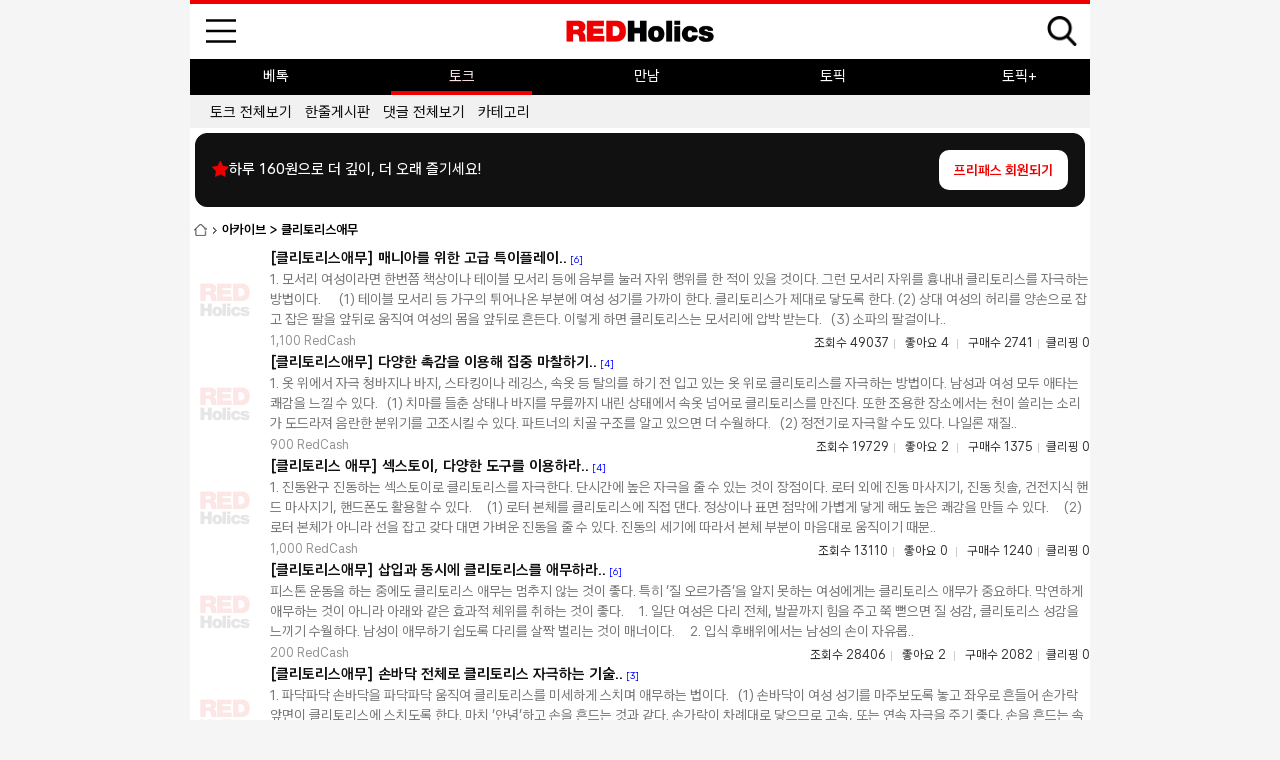

--- FILE ---
content_type: text/html; charset=utf-8
request_url: https://redholics.com/red_board/list.php?bbs_code=archive_2
body_size: 50284
content:
<!doctype html>
<html>
<head>
    <meta charset="utf-8">
    <meta http-equiv="X-UA-Compatible" content="IE=edge">
    <meta name="viewport" content="width=device-width, initial-scale=1">
            <title>섹스의 패러다임을 바꾸는 당신의 레드홀릭스 -레드홀릭스 </title>
                <meta name="description"
              content="레드홀릭스(REDHolics)는 섹스컨텐츠 플랫폼으로 섹스(sex)에 관한 다양한 콘텐츠 들이 모여있는 채널입니다. SG다이어리, SG미션북, SG플레이카드 등 레홀굿즈를 포함해 섹스, 자위, 애무, 오르가즘, 체위, 카섹스, 임신, 지스팟(G-spot), 오럴섹스, 애널섹스, 섹스테크닉, 성기능운동, 조루, 자궁섹스, 컨닐링구스, 펠라치오, 성감대, 첫경험, 성감대, 키스, 카섹스, 생리, 페티쉬, 마사지, 섹스팁, 성지식등의 다양한 콘텐츠를 제공하고 있습니다. 이와 함께 레드홀릭스는 자유로운 성담론을 이끌어 갈 수 있도록 커뮤니티를 제공하고 있습니다. 19세 이상 성인은 마음껏 누릴수 있습니다."/>
    

            <meta name="google-site-verification" content="zJ-VVwCUP_GDGKBuynZBw4TjOejqeFFZTUHmxB3dWv8"/>
        <meta property="fb:app_id" content="1426627894297045"/>
        <meta property="og:type" content="website"/>
        <meta property="og:image"
              content="https://redholics.com/red_board/down.php?bbs_code=archive_2&bd_num=&key=0&mode=thumb"/>
        <meta property="og:url"
              content="https://redholics.com/red_board/list.php?&bbs_code=archive_2&page=1&bd_num="/>
        <meta property="og:title" content="섹스의 패러다임을 바꾸는 당신의 레드홀릭스"/>
        <meta property="og:description" content="레드홀릭스(REDHolics)는 섹스컨텐츠 플랫폼으로 섹스(sex)에 관한 다양한 콘텐츠 들이 모여있는 채널입니다."/>
        <script type="application/ld+json">
        {
            "@context": "https://schema.org",
            "@type": "Article",
            "mainEntityOfPage": {
                "@type": "WebPage",
                "@id": "https://redholics.com/red_board/list.php?&bbs_code=archive_2&page=1&bd_num="
            },
            "headline": "",
            "description": "",
            "image": "https://redholics.com/red_board/down.php?bbs_code=archive_2&bd_num=&key=0&mode=thumb",
            "author": {
                "@type": "Organization",
                "name": "레드홀릭스",
                "url": "https://redholics.com"
            },
            "publisher": {
                "@type": "Organization",
                "name": "레드홀릭스",
                "logo": {
                    "@type": "ImageObject",
                    "url": "https://redholics.com/favicon.ico"
                }
            },
            "datePublished": "",
            "dateModified": ""
        }
    </script>

    <!— Google Tag Manager —>
    <script>(function (w, d, s, l, i) {
            w[l] = w[l] || [];
            w[l].push({
                'gtm.start':
                    new Date().getTime(), event: 'gtm.js'
            });
            var f = d.getElementsByTagName(s)[0],
                j = d.createElement(s), dl = l != 'dataLayer' ? '&l=' + l : '';
            j.async = true;
            j.src =
                'https://www.googletagmanager.com/gtm.js?id=' + i + dl;
            f.parentNode.insertBefore(j, f);
        })(window, document, 'script', 'dataLayer', 'GTM-NGB6KGB');</script>
    <!— End Google Tag Manager —>

    <script>
        (function (i, s, o, g, r, a, m) {
            i['GoogleAnalyticsObject'] = r;
            i[r] = i[r] || function () {
                (i[r].q = i[r].q || []).push(arguments)
            }, i[r].l = 1 * new Date();
            a = s.createElement(o),
                m = s.getElementsByTagName(o)[0];
            a.async = 1;
            a.src = g;
            m.parentNode.insertBefore(a, m)
        })(window, document, 'script', '//www.google-analytics.com/analytics.js', 'ga');
        ga('create', 'UA-46212768-2', 'auto');
        ga('require', 'displayfeatures');
        ga('send', 'pageview');
    </script>


    <!-- Bootstrap -->
    <link href="../bootstrap/css/bootstrap.css" rel="stylesheet">
    <link href="../bootstrap/css/font-awesome.min.css" rel="stylesheet">
    <link href="../red_css/m_style.css" rel="stylesheet" type="text/css">
    <link rel="canonical"
          href="https://redholics.com/red_board/list.php?&bbs_code=archive_2&page=1&bd_num=">
    <script src="../red_js/common.js"></script>
    <script src="../red_js/lib.validate.js"></script>
    <script src="../red_js/jquery-1.10.2.min.js"></script>
    <script src="../bootstrap/js/bootstrap.min.js"></script>

    <script language="javascript">
        set_url("../red_board/", "../red_member/");
    </script>

    <script async src="https://pagead2.googlesyndication.com/pagead/js/adsbygoogle.js"></script>

    <script>

        (adsbygoogle = window.adsbygoogle || []).push({

            google_ad_client: "ca-pub-2446350730592784",

            enable_page_level_ads: true

        });

    </script>
    <style>
        @media screen and (min-width: 1024px) {
            body {
                max-width: 900px;
                margin: 0 auto;
                background-color: #f5f5f5; /* 바깥 여백 배경색 설정 (선택사항) */
            }

            #container,
            .container,
            #wrapper,
            .wrapper {
                width: 100% !important;
                margin: 0 auto;
            }

            img {
                max-width: 100%;
                height: auto;
            }
        }
    </style>
    <script type="text/javascript">
        (function (c, l, a, r, i, t, y) {
            c[a] = c[a] || function () {
                (c[a].q = c[a].q || []).push(arguments)
            };
            t = l.createElement(r);
            t.async = 1;
            t.src = "https://www.clarity.ms/tag/" + i;
            y = l.getElementsByTagName(r)[0];
            y.parentNode.insertBefore(t, y);
        })(window, document, "clarity", "script", "sbzdjbjjcb");
    </script>
</head><link href="../red_skin/board/archive/style.css?20140210" rel="stylesheet" type="text/css"><body>
<script>
    $(document).ready(function(){
        $("#sb_left_btns").click(function(){
            $("#sb_left_menu").slideToggle("fadein");
        });
    });
    function a_link(url){
        location.href = url;
    }
</script>


<div id="sb_left_menu">
<script>
function a_link(url){
    location.href=url;
}
</script>
<div id="aside" style="left: 0px;">
<div class="profile"><a href="/include/side_menu_chk.php?chk_div=회원가입&url=/red_member/join.php"><font color="white">회원가입</font></a> / <a href="/include/side_menu_chk.php?chk_div=로그인&url=/red_member/login.php"><font color="white">로그인</font></a><span class="right"><img src="/images/icon_notice.png" align="absmiddle" /><span style="opacity:0.2; "><img src="/images/profilebar.png" hspace="12" align="absmiddle" /></span><img src="/images/icon_close.png"onClick="$('#sb_left_menu').hide(300);" align="absmiddle" /></span></div>
<div class="mypoint">

<table class="mypoint">
 <tbody>

 <tr>
 <td class="mypointtext"><a href="#">0 <br />
캐시</a></td>
 <td class="mypointtext" ><a href="#">프리패스<br />
없음</a></td>
  <td class="mypointtext mypointnone" ><a href="#">0<br />
포인트</a></td>
 </tr>
 <tr>
 <td class="mypointtext2"><a href="/red_member/cash_charge2.php">충전하기</a></td>
 <td class="mypointtext2"><a href="/red_member/cash_free2.php">구매하기</a></td>
 <td class="mypointtext2 mypointnone"><a href="/red_member/point_list.php">내역보기</a></td>

 </tr>
 </tbody>
 </table>

</div>
        <div class="main_btn">
            <ul>
                <li><img src="/images/write48.svg" width="50px" alt="글쓰기"vspace="3" border="0"onclick="location.href='/include/side_menu_chk.php?chk_div=글쓰기&url=/red_board/write.php?bbs_code=talk2@g_pos=1'"  /><br />글쓰기</li>
                <li><img src="/images/text48.svg" width="50px"  alt="내 글" vspace="3"border="0" onclick="location.href='/include/side_menu_chk.php?chk_div=내글&url=/red_member/mywrite_list.php'" /><br />내 글</li>
                <li><img src="/images/reply48.svg" width="50px"  alt="내 덧글"vspace="3" border="0"onclick="location.href='/include/side_menu_chk.php?chk_div=내덧글&url=/red_member/mywrite2_list.php'"  /><br />내 덧글</li>
            </ul>
            <ul>
                <li>
                    <img src="/images/clip48.svg" style="filter: grayscale(100%); opacity:0.6;" width="50px" alt="섹스다이어리" vspace="3" border="0"
                         onclick="alert('준비중입니다!');" /><br />섹스다이어리
                </li>
                <li>
                      <span class="icon-badge" role="link"
                            onclick="location.href='/include/side_menu_chk.php?chk_div=레홀마켓&url=/red_product/product_kit.php'">
                        <img src="/images/store48.svg" width="50" alt="레홀마켓" vspace="3" border="0">
                        <span class="badge-new">NEW</span>
                      </span><br>레홀마켓
                </li>
                <li>
                    <img src="/images/item48.svg" width="50px" alt="아이템샵" vspace="3" border="0"
                         onclick="location.href='/include/side_menu_chk.php?chk_div=아이템샵&url=/red_member/buy_item.php'"><br />아이템샵
                </li>
            </ul>

			</div>

        <div class="m_btn">
            <ul>
                <li><input name="submit22"  type="button" class="white_side" id="submit2" onClick="javascript:a_link('/include/side_menu_chk.php?chk_div=아카이브&url=/m/factory_red_all.php');" value="RED"></li>
                <li><input name="submit22"  type="button" class="white_side" id="submit2" onClick="javascript:a_link('/include/side_menu_chk.php?chk_div=아티클&url=/m/factory_all.php')" value="아티클"  ></li>
                <li><input name="submit22"  type="button" class="white_side" id="submit2" onClick="javascript:a_link('/m/archive_brg.php');" value="아카이브"  ></li>
                <li><input name="submit22"  type="button" class="white_side" id="submit2" onClick="javascript:window.open('/include/side_menu_chk.php?chk_div=스토어&url=/m/archive_buy_product.php');" value="마켓 구매내역"  ></li>
                <li><input name="submit22"  type="button" class="white_side" id="submit2" onClick="javascript:a_link('/red_board/view.php?&bbs_code=talk2&page=1&bd_num=9954')" value="이용가이드"  ></li>
            	<li><input name="submit22"  type="button" class="white_side" id="submit2" onClick="javasript:a_link('/include/side_menu_chk.php?chk_div=피임캘린더&url=/m/mense.php')" value="피임캘린더"  ></li>
            	<li><input name="submit22"  type="button" class="white_side" id="submit2" onClick="javascript:a_link('/include/side_menu_chk.php?chk_div=쿠폰입력&url=/red_member/cash_etc.php');" value="쿠폰입력"  ></li>
                <li><input name="submit22"  type="button" class="white_side" id="submit2" onClick="javascript:a_link('/include/side_menu_chk.php?chk_div=포인트전환&url=/red_member/cash_etc.php')" value="포인트전환"  ></li>
                <li><input name="submit22"  type="button" class="white_side" id="submit2" onClick="javascript:a_link('/include/side_menu_chk.php?chk_div=구매콘텐츠&url=/red_member/buyreport_list.php');" value="구매콘텐츠"  ></li>
                <li><input name="submit22"  type="button" class="white_side" id="submit2" onClick="javascript:a_link('/include/side_menu_chk.php?chk_div=클리핑콘텐츠&url=/red_member/cliping_list.php')" value="클리핑콘텐츠"  ></li>
                <li><input name="submit22"  type="button" class="white_side" id="submit2" onClick="javascript:a_link('/m/customer_write.php?page_id=customer');" value="고객센터"  ></li>
                <li>
                    <input name="submit22"  type="button" class="white_side" id="submit2" onClick="javascript:a_link('/include/side_menu_chk.php?chk_div=로그아웃&url=/red_member/login.php')" value="로그인" >
                                    </li>
            </ul>
        </div>

 <!-- 공지사항 리스트 위젯 시작 -->

 <div style="padding:0 15px;">
            <span class="news_title">
              <a href="/red_board/list.php?bbs_code=notice" style="font-weight:bold;font-size:15px;color:#d43f52;">
                공지사항
              </a>
            </span>
     <div class="news_in" style="margin: 10px 0 0 0;">
         <ul style="margin:0;padding:0;list-style:none;">
                              <li class="news_in" style="padding:4px 0;">
                     <a href="/red_board/view.php?bbs_code=notice&bd_num=146169"
                        style="display:block;color:#333;font-size:14px;text-decoration:none;overflow:hidden;text-overflow:ellipsis;white-space:nowrap;">
                         · 레드홀릭스 사업자 변경 안내                     </a>
                 </li>
                              <li class="news_in" style="padding:4px 0;">
                     <a href="/red_board/view.php?bbs_code=notice&bd_num=145944"
                        style="display:block;color:#333;font-size:14px;text-decoration:none;overflow:hidden;text-overflow:ellipsis;white-space:nowrap;">
                         · [패널 모집] 팟캐스트 <레홀 라운드업> ..                     </a>
                 </li>
                              <li class="news_in" style="padding:4px 0;">
                     <a href="/red_board/view.php?bbs_code=notice&bd_num=145795"
                        style="display:block;color:#333;font-size:14px;text-decoration:none;overflow:hidden;text-overflow:ellipsis;white-space:nowrap;">
                         · 업데이트 예정 내역 안내                     </a>
                 </li>
                              <li class="news_in" style="padding:4px 0;">
                     <a href="/red_board/view.php?bbs_code=notice&bd_num=145792"
                        style="display:block;color:#333;font-size:14px;text-decoration:none;overflow:hidden;text-overflow:ellipsis;white-space:nowrap;">
                         · 레홀스토어 10%, 20% 조건없는 할인코드 ..                     </a>
                 </li>
                              <li class="news_in" style="padding:4px 0;">
                     <a href="/red_board/view.php?bbs_code=notice&bd_num=145791"
                        style="display:block;color:#333;font-size:14px;text-decoration:none;overflow:hidden;text-overflow:ellipsis;white-space:nowrap;">
                         · 세줄 [사이드 메뉴] 이용 가이드..                     </a>
                 </li>
                      </ul>
         <!-- ▼ 하단 더보기 버튼 -->
         <div style="text-align:center; margin-top:12px;">
             <a href="/red_board/list.php?bbs_code=notice" style="display:inline-block;padding:6px 22px;background:#f5f5f5;color:#333;border:1px solid #e7e7e7;text-decoration:none;transition:.2s;">
                 더보기
             </a>
         </div>
         <!-- ▲ 더보기 버튼 끝 -->
     </div>
 </div>

 <!-- 공지사항 리스트 위젯 끝 -->
     </div>
</div>

<div id="site-main">
<div class="header">
  <!-- title_wrap -->
  <div class="title-wrap">

  <div class="link-home">
    <a href="/m/full_search.php"><img src="/images/search48.png" width="30px;">
  </div>
    <h1><a href="/m/index.php"><img src="/images/logo2025.png" alt="레드홀릭스"></a></h1>
    <a href="#" class="toggle-right navbar-toggle" id="sb_left_btns"><img src="/images/menu48.svg" width="40px;"></a>
  </div>
  <!-- //title_wrap -->
    <!-- menu_wrap -->
<!-- <script>
jQuery(document).ready(function(){
  jQuery(document).on("contextmenu",function(event){return false});
  jQuery(document).on("selectstart",function(event){return false});
  jQuery(document).on("dragstart",function(event){return false});
});
</script>
 -->
  <div class="menu-wrap">
    <ul class="menu-list">
      <li class="menu_2 "><a href="/m/talk_best.php">베톡</a></li>
      <li class="menu_1 selected"><a href="/m/talk_brg.php">토크</a></li>
      <li class="menu_3 "><a href="/m/meet.php">만남</a></li>
      <li class="menu_4 "><a href="/m/topic_all.php">토픽</a></li>
      <li class="menu_5 "><a href="/m/topic_plus_all.php">토픽+</a></li>
    </ul>
        <ul class="menu-sub-list">
                  <li class=""><a href="/m/talk_all.php">
        토크 전체보기        </a></li>
            <li class=""><a href="/red_board/view.php?bbs_code=talk12&bd_num=371">
        한줄게시판        </a></li>
            <li class=""><a href="/m/talk_comment.php">
        댓글 전체보기        </a></li>
            <li class=""><a href="/m/talk_list.php">
        카테고리        </a></li>
            </ul>
  </div>
  <!-- //menu_wrap -->
            <div class="freepass-banner freepass-banner--main" style="margin:5px;">
            <div class="freepass-banner_msg">
                <i class="fa fa-star"></i>하루 160원으로 더 깊이, 더 오래 즐기세요!
            </div>
            <a href="/red_member/cash_free2.php" class="freepass-banner_btn">프리패스 회원되기</a>
        </div>
    </div>
<div>






<div id="bbs_default">
<div class=location><img src="/talk/image/location_home.jpg"  align="absmiddle"  /><span class="pad15lr"><img src="/talk/image/location_arrow.jpg" align="absmiddle"  /></span>아카이브 > 클리토리스애무</div>
<script>
set_url('../red_board/','../red_member/','../red_skin/board/archive/');
</script><form name="list_form" method="post" enctype="multipart/form-data" action="?">
<input type="hidden" name="bbs_code" value="archive_2">
<input type="hidden" name="page" value="1">
<input name="mode" type="hidden" value="">
<table width="100%"  border="0" cellspacing="0" cellpadding="0">

        <tr>
          <td class="archive_list_line"><table width="100%"  border="0" cellspacing="0" cellpadding="0">
            <tr>
              <td width="120" rowspan="3" align="center" valign="middle" class="pad15r"><a href="view.php?&bbs_code=archive_2&page=1&bd_num=1067">	<img src="/images/redholics_logo2.png" width="170"></a></td>
              <td class="board_title"><a href="view.php?&bbs_code=archive_2&page=1&bd_num=1067">[클리토리스애무] 매니아를 위한 고급 특이플레이..</a> <font color=blue style=font-size:7pt>[6]</font>  </td>
            </tr>
            <tr>
              <td class="board_content"><a href="view.php?&bbs_code=archive_2&page=1&bd_num=1067">1. 모서리여성이라면 한번쯤 책상이나 테이블 모서리 등에 음부를 눌러 자위 행위를 한 적이 있을 것이다. 그런 모서리 자위를 흉내내 클리토리스를 자극하는 방법이다.&nbsp;&nbsp; &nbsp;(1) 테이블 모서리 등 가구의 튀어나온 부분에 여성 성기를 가까이 한다. 클리토리스가 제대로 닿도록 한다.(2) 상대 여성의 허리를 양손으로 잡고 잡은 팔을 앞뒤로 움직여 여성의 몸을 앞뒤로 흔든다. 이렇게 하면 클리토리스는 모서리에 압박 받는다.&nbsp;(3) 소파의 팔걸이나..</a></td>            
            </tr>
            <tr>
              <td><table width="100%" border="0" cellpadding="0" cellspacing="0">
                  <tr>
                    <td class="board_cash">1,100</span> RedCash</td>
                    <td align="right" class="count ">조회수 49037<span class="bar">│</span> 좋아요 4 <span class="bar">│</span> 구매수  2741<span class="bar">│</span></span>클리핑 0 </td>
                  </tr>
              </table></td>
            </tr>
          </table></td>
        </tr>
		<tr><td></td></tr>


        <tr>
          <td class="archive_list_line"><table width="100%"  border="0" cellspacing="0" cellpadding="0">
            <tr>
              <td width="120" rowspan="3" align="center" valign="middle" class="pad15r"><a href="view.php?&bbs_code=archive_2&page=1&bd_num=1066">	<img src="/images/redholics_logo2.png" width="170"></a></td>
              <td class="board_title"><a href="view.php?&bbs_code=archive_2&page=1&bd_num=1066">[클리토리스애무] 다양한 촉감을 이용해 집중 마찰하기..</a> <font color=blue style=font-size:7pt>[4]</font>  </td>
            </tr>
            <tr>
              <td class="board_content"><a href="view.php?&bbs_code=archive_2&page=1&bd_num=1066">1. 옷 위에서 자극청바지나 바지, 스타킹이나 레깅스, 속옷 등 탈의를 하기 전 입고 있는 옷 위로 클리토리스를 자극하는 방법이다. 남성과 여성 모두 애타는 쾌감을 느낄 수 있다.&nbsp;(1) 치마를 들춘 상태나 바지를 무릎까지 내린 상태에서 속옷 넘어로 클리토리스를 만진다. 또한 조용한 장소에서는 천이 쓸리는 소리가 도드라져 음란한 분위기를 고조시킬 수 있다. 파트너의 치골 구조를 알고 있으면 더 수월하다.&nbsp;(2) 정전기로 자극할 수도 있다. 나일론 재질..</a></td>            
            </tr>
            <tr>
              <td><table width="100%" border="0" cellpadding="0" cellspacing="0">
                  <tr>
                    <td class="board_cash">900</span> RedCash</td>
                    <td align="right" class="count ">조회수 19729<span class="bar">│</span> 좋아요 2 <span class="bar">│</span> 구매수  1375<span class="bar">│</span></span>클리핑 0 </td>
                  </tr>
              </table></td>
            </tr>
          </table></td>
        </tr>
		<tr><td></td></tr>


        <tr>
          <td class="archive_list_line"><table width="100%"  border="0" cellspacing="0" cellpadding="0">
            <tr>
              <td width="120" rowspan="3" align="center" valign="middle" class="pad15r"><a href="view.php?&bbs_code=archive_2&page=1&bd_num=1028">	<img src="/images/redholics_logo2.png" width="170"></a></td>
              <td class="board_title"><a href="view.php?&bbs_code=archive_2&page=1&bd_num=1028">[클리토리스 애무] 섹스토이, 다양한 도구를 이용하라..</a> <font color=blue style=font-size:7pt>[4]</font>  </td>
            </tr>
            <tr>
              <td class="board_content"><a href="view.php?&bbs_code=archive_2&page=1&bd_num=1028">1. 진동완구진동하는 섹스토이로 클리토리스를 자극한다. 단시간에 높은 자극을 줄 수 있는 것이 장점이다. 로터 외에 진동 마사지기, 진동 칫솔, 건전지식 핸드 마사지기, 핸드폰도 활용할 수 있다.&nbsp;&nbsp;(1) 로터 본체를 클리토리스에 직접 댄다. 정상이나 표면 점막에 가볍게 닿게 해도 높은 쾌감을 만들 수 있다.&nbsp;&nbsp;(2) 로터 본체가 아니라 선을 잡고 갖다 대면 가벼운 진동을 줄 수 있다. 진동의 세기에 따라서 본체 부분이 마음대로 움직이기 때문..</a></td>            
            </tr>
            <tr>
              <td><table width="100%" border="0" cellpadding="0" cellspacing="0">
                  <tr>
                    <td class="board_cash">1,000</span> RedCash</td>
                    <td align="right" class="count ">조회수 13110<span class="bar">│</span> 좋아요 0 <span class="bar">│</span> 구매수  1240<span class="bar">│</span></span>클리핑 0 </td>
                  </tr>
              </table></td>
            </tr>
          </table></td>
        </tr>
		<tr><td></td></tr>


        <tr>
          <td class="archive_list_line"><table width="100%"  border="0" cellspacing="0" cellpadding="0">
            <tr>
              <td width="120" rowspan="3" align="center" valign="middle" class="pad15r"><a href="view.php?&bbs_code=archive_2&page=1&bd_num=723">	<img src="/images/redholics_logo2.png" width="170"></a></td>
              <td class="board_title"><a href="view.php?&bbs_code=archive_2&page=1&bd_num=723">[클리토리스애무] 삽입과 동시에 클리토리스를 애무하라..</a> <font color=blue style=font-size:7pt>[6]</font>  </td>
            </tr>
            <tr>
              <td class="board_content"><a href="view.php?&bbs_code=archive_2&page=1&bd_num=723">피스톤 운동을 하는 중에도 클리토리스 애무는 멈추지 않는 것이 좋다. 특히 &#39;질 오르가즘&#39;을 알지 못하는 여성에게는 클리토리스 애무가 중요하다. 막연하게 애무하는 것이 아니라 아래와 같은 효과적 체위를 취하는 것이 좋다.&nbsp;&nbsp;1. 일단 여성은 다리 전체, 발끝까지 힘을 주고 쭉 뻗으면 질 성감, 클리토리스 성감을 느끼기 수월하다. 남성이 애무하기 쉽도록 다리를 살짝 벌리는 것이 매너이다.&nbsp;&nbsp;2. 입식 후배위에서는 남성의 손이 자유롭..</a></td>            
            </tr>
            <tr>
              <td><table width="100%" border="0" cellpadding="0" cellspacing="0">
                  <tr>
                    <td class="board_cash">200</span> RedCash</td>
                    <td align="right" class="count ">조회수 28406<span class="bar">│</span> 좋아요 2 <span class="bar">│</span> 구매수  2082<span class="bar">│</span></span>클리핑 0 </td>
                  </tr>
              </table></td>
            </tr>
          </table></td>
        </tr>
		<tr><td></td></tr>


        <tr>
          <td class="archive_list_line"><table width="100%"  border="0" cellspacing="0" cellpadding="0">
            <tr>
              <td width="120" rowspan="3" align="center" valign="middle" class="pad15r"><a href="view.php?&bbs_code=archive_2&page=1&bd_num=578">	<img src="/images/redholics_logo2.png" width="170"></a></td>
              <td class="board_title"><a href="view.php?&bbs_code=archive_2&page=1&bd_num=578">[클리토리스애무] 손바닥 전체로 클리토리스 자극하는 기술..</a> <font color=blue style=font-size:7pt>[3]</font>  </td>
            </tr>
            <tr>
              <td class="board_content"><a href="view.php?&bbs_code=archive_2&page=1&bd_num=578">1. 파닥파닥손바닥을 파닥파닥 움직여 클리토리스를 미세하게 스치며 애무하는 법이다.&nbsp;(1) 손바닥이 여성 성기를 마주보도록 놓고 좌우로 흔들어 손가락 앞면이 클리토리스에 스치도록 한다. 마치 &#39;안녕&#39;하고 손을 흔드는 것과 같다. 손가락이 차례대로 닿으므로 고속, 또는 연속 자극을 주기 좋다. 손을 흔드는 속도나 손가락 간격을 다르게 하여 변화를 준다.&nbsp;&nbsp;(2) 손가락 끝이 아닌 손바닥으로 스치는 등 손의 여러 부위로 자극할 수 있다...</a></td>            
            </tr>
            <tr>
              <td><table width="100%" border="0" cellpadding="0" cellspacing="0">
                  <tr>
                    <td class="board_cash">400</span> RedCash</td>
                    <td align="right" class="count ">조회수 21244<span class="bar">│</span> 좋아요 1 <span class="bar">│</span> 구매수  1426<span class="bar">│</span></span>클리핑 3 </td>
                  </tr>
              </table></td>
            </tr>
          </table></td>
        </tr>
		<tr><td></td></tr>


        <tr>
          <td class="archive_list_line"><table width="100%"  border="0" cellspacing="0" cellpadding="0">
            <tr>
              <td width="120" rowspan="3" align="center" valign="middle" class="pad15r"><a href="view.php?&bbs_code=archive_2&page=1&bd_num=576">	<img src="/images/redholics_logo2.png" width="170"></a></td>
              <td class="board_title"><a href="view.php?&bbs_code=archive_2&page=1&bd_num=576">[클리토리스애무] 클리토리스에 가벼운 딱밤때리기..</a> <font color=blue style=font-size:7pt>[2]</font>  </td>
            </tr>
            <tr>
              <td class="board_content"><a href="view.php?&bbs_code=archive_2&page=1&bd_num=576">게임 벌칙으로 자주 사용되는 &#39;딱밤&#39; 때리기를 클리토리스에 적용한다. 클리토리스는 섬세한 부위이므로 힘 조절이 중요하다. 약하게 해도 손톱 면으로 때리는 것이 때문에 확실한 감촉을 느낄 수 있다. 강하게 때리면 여성이 통증을 느끼기도 전에 움찔하며 놀랄 것이다. M성향이 있는 여성이라면 강도 높은 세기도 괜찮을 것이다.&nbsp;&nbsp;(1) 중지와 엄지를 구부리고 손가락 끝을 엄지로 누른다. 엄지로 누른 상태에서 중지를 펴려고 힘을 준다. 중지를 폈을 때 ..</a></td>            
            </tr>
            <tr>
              <td><table width="100%" border="0" cellpadding="0" cellspacing="0">
                  <tr>
                    <td class="board_cash">200</span> RedCash</td>
                    <td align="right" class="count ">조회수 8528<span class="bar">│</span> 좋아요 0 <span class="bar">│</span> 구매수  672<span class="bar">│</span></span>클리핑 0 </td>
                  </tr>
              </table></td>
            </tr>
          </table></td>
        </tr>
		<tr><td></td></tr>


        <tr>
          <td class="archive_list_line"><table width="100%"  border="0" cellspacing="0" cellpadding="0">
            <tr>
              <td width="120" rowspan="3" align="center" valign="middle" class="pad15r"><a href="view.php?&bbs_code=archive_2&page=1&bd_num=575">	<img src="/images/redholics_logo2.png" width="170"></a></td>
              <td class="board_title"><a href="view.php?&bbs_code=archive_2&page=1&bd_num=575">[클리토리스애무] 상처걱정 No, 손가락관절 자극법..</a> <font color=blue style=font-size:7pt>[3]</font>  </td>
            </tr>
            <tr>
              <td class="board_content"><a href="view.php?&bbs_code=archive_2&page=1&bd_num=575">손가락 관절로 문지르는 기술이다. 여성은 손가락 지문부로 자극할 때와는 다른 쾌감을 느낄 수 있다. 손톱으로 상처를 낼 걱정이 없는 것이 이 애무법의 장점이다.* 기본적인 손모양&nbsp;1. 손가락을 자연스럽게 편다.2. 살짝 손가락을 구부린다.3. 주먹을 쥔다.(1), (2), (3) 순으로 관절이 점차 도드라지기 때문에 울툴불퉁하고 입체적인 감촉이 강해진다.&nbsp;&nbsp;&nbsp; (1) 손바닥으로 성기 전체를 때리면서 손가락 관절을 클리토리스에 맞춘다. SM적인 분위..</a></td>            
            </tr>
            <tr>
              <td><table width="100%" border="0" cellpadding="0" cellspacing="0">
                  <tr>
                    <td class="board_cash">200</span> RedCash</td>
                    <td align="right" class="count ">조회수 17486<span class="bar">│</span> 좋아요 2 <span class="bar">│</span> 구매수  1223<span class="bar">│</span></span>클리핑 1 </td>
                  </tr>
              </table></td>
            </tr>
          </table></td>
        </tr>
		<tr><td></td></tr>


        <tr>
          <td class="archive_list_line"><table width="100%"  border="0" cellspacing="0" cellpadding="0">
            <tr>
              <td width="120" rowspan="3" align="center" valign="middle" class="pad15r"><a href="view.php?&bbs_code=archive_2&page=1&bd_num=574">	<img src="/images/redholics_logo2.png" width="170"></a></td>
              <td class="board_title"><a href="view.php?&bbs_code=archive_2&page=1&bd_num=574">[클리토리스애무] 손바닥으로 클리토리스 압박자극하기..</a> <font color=blue style=font-size:7pt>[4]</font>  </td>
            </tr>
            <tr>
              <td class="board_content"><a href="view.php?&bbs_code=archive_2&page=1&bd_num=574">손바닥의 두툼한 살 부분으로 클리토리스를 압박 자극하는 테크닉이다.&nbsp;&nbsp; (1) 엄지의 뿌리 부분은 손바닥 중에서도 살이 가장 많은 곳이다. 힘을 강하게 주어도 부드러운 살이 충격을 흡수하기 때문에 유용한 무기이다.&nbsp; (2) 엄지 뿌리의 관절을 구부리면 뿌리 부분의 살이 더욱 두툼해지며 부드러워진다.&nbsp; (3) 손바닥으로 압박 자극하는 기본 애무 : 압박하는 속도를 바꾸며 자극하는 것이 좋다.&nbsp;(4) 클리토리스를 압박하는 응용 애무 중..</a></td>            
            </tr>
            <tr>
              <td><table width="100%" border="0" cellpadding="0" cellspacing="0">
                  <tr>
                    <td class="board_cash">200</span> RedCash</td>
                    <td align="right" class="count ">조회수 9251<span class="bar">│</span> 좋아요 1 <span class="bar">│</span> 구매수  871<span class="bar">│</span></span>클리핑 3 </td>
                  </tr>
              </table></td>
            </tr>
          </table></td>
        </tr>
		<tr><td></td></tr>


        <tr>
          <td class="archive_list_line"><table width="100%"  border="0" cellspacing="0" cellpadding="0">
            <tr>
              <td width="120" rowspan="3" align="center" valign="middle" class="pad15r"><a href="view.php?&bbs_code=archive_2&page=1&bd_num=573">	<img src="/images/redholics_logo2.png" width="170"></a></td>
              <td class="board_title"><a href="view.php?&bbs_code=archive_2&page=1&bd_num=573">[클리토리스애무] 강한 자극을 좋아하는 여성에게..</a> <font color=blue style=font-size:7pt>[1]</font>  </td>
            </tr>
            <tr>
              <td class="board_content"><a href="view.php?&bbs_code=archive_2&page=1&bd_num=573">1. 핀칭손가락으로 클리토리스를 집어서 애무하는 방법이다. 집은 상태에서 은근하게 압박 자극하는 것이다. 집은 상태에서 잡아 당기거나 다소 힘을 가하여 당기는 등 강도를 조절한다. 집고 당기다가 클리토리스가 빠져나가는 것도 재미있다. 또한 집은 채로 멈추는 것도 좋다. M성향이 있는 여성이라면 꼬집어 보는 것도 괜찮다.&nbsp;&nbsp;&nbsp; (1) 엄지와 검지로 클리토리스를 집는다. 포피가 있어도 되고 없어도 된다. 포피가 있는 상태에서 포피를 당기듯이 집는 것도..</a></td>            
            </tr>
            <tr>
              <td><table width="100%" border="0" cellpadding="0" cellspacing="0">
                  <tr>
                    <td class="board_cash">850</span> RedCash</td>
                    <td align="right" class="count ">조회수 18867<span class="bar">│</span> 좋아요 2 <span class="bar">│</span> 구매수  1207<span class="bar">│</span></span>클리핑 1 </td>
                  </tr>
              </table></td>
            </tr>
          </table></td>
        </tr>
		<tr><td></td></tr>


        <tr>
          <td class="archive_list_line"><table width="100%"  border="0" cellspacing="0" cellpadding="0">
            <tr>
              <td width="120" rowspan="3" align="center" valign="middle" class="pad15r"><a href="view.php?&bbs_code=archive_2&page=1&bd_num=554">	<img src="/images/redholics_logo2.png" width="170"></a></td>
              <td class="board_title"><a href="view.php?&bbs_code=archive_2&page=1&bd_num=554">[클리토리스애무] 표피 째로 문지르기 / 바이브레이션..</a> <font color=blue style=font-size:7pt>[6]</font>  </td>
            </tr>
            <tr>
              <td class="board_content"><a href="view.php?&bbs_code=archive_2&page=1&bd_num=554">1. 포피 째로 문지르기포피가 덮인 상태의 클리토리스를 잡고, 포피가 미끄러지도록 움직여 간접적인 자극을 주는 애무법이다. 포피가 클리토리스를 부드럽게 자극하기 때문에 통증 걱정이 없다. 때문에 클리토리스가 과민한 여성에게 좋다.&nbsp;&nbsp;&nbsp; (1) 엄지와 검지로 포피에 덮인 클리토리스를 잡는다. 잡은 상태에서 손가락을 움직이면 포피만 미끌거리며 문질러진다.&nbsp;&nbsp; (2) 발기하여 클리토리스가 노출되어 있다면 움츠러든 포피를 잡고 끌어 내려 ..</a></td>            
            </tr>
            <tr>
              <td><table width="100%" border="0" cellpadding="0" cellspacing="0">
                  <tr>
                    <td class="board_cash">800</span> RedCash</td>
                    <td align="right" class="count ">조회수 20447<span class="bar">│</span> 좋아요 1 <span class="bar">│</span> 구매수  1605<span class="bar">│</span></span>클리핑 8 </td>
                  </tr>
              </table></td>
            </tr>
          </table></td>
        </tr>
		<tr><td></td></tr>


        <tr>
          <td class="archive_list_line"><table width="100%"  border="0" cellspacing="0" cellpadding="0">
            <tr>
              <td width="120" rowspan="3" align="center" valign="middle" class="pad15r"><a href="view.php?&bbs_code=archive_2&page=1&bd_num=553">	<img src="/images/redholics_logo2.png" width="170"></a></td>
              <td class="board_title"><a href="view.php?&bbs_code=archive_2&page=1&bd_num=553">[클리토리스애무] 엄지손가락을 이용한 애무법..</a> <font color=blue style=font-size:7pt>[10]</font>  </td>
            </tr>
            <tr>
              <td class="board_content"><a href="view.php?&bbs_code=archive_2&page=1&bd_num=553">아래 소개되는 애무법은 손가락 끝의 지문부를 사용하고, 애액을 묻혀 촉촉하게 진행하길 바란다. &nbsp;&nbsp; 손톱은 짧게 자르고 사포질을 하여 손톱 끝을 동그랗게 다듬어야 한다.1. 나선그리기클리토리스 애무 중 가장 기본이 되는 테크닉이다. 손가락으로 클리토리스의 표면에 소용돌이 모양의 나선을 그린다.&nbsp;&nbsp;&nbsp; (1) 클리토리스는 평상시 포피에 덮여 있기 때문에 발기하지 않았다면 포피를 벗겨 노출시켜야 한다. 살구색 점막으로 덮인 맨질맨질한..</a></td>            
            </tr>
            <tr>
              <td><table width="100%" border="0" cellpadding="0" cellspacing="0">
                  <tr>
                    <td class="board_cash">800</span> RedCash</td>
                    <td align="right" class="count ">조회수 25274<span class="bar">│</span> 좋아요 8 <span class="bar">│</span> 구매수  1359<span class="bar">│</span></span>클리핑 9 </td>
                  </tr>
              </table></td>
            </tr>
          </table></td>
        </tr>
		<tr><td></td></tr>


        <tr>
          <td class="archive_list_line"><table width="100%"  border="0" cellspacing="0" cellpadding="0">
            <tr>
              <td width="120" rowspan="3" align="center" valign="middle" class="pad15r"><a href="view.php?&bbs_code=archive_2&page=1&bd_num=545">	<img src="/images/redholics_logo2.png" width="170"></a></td>
              <td class="board_title"><a href="view.php?&bbs_code=archive_2&page=1&bd_num=545">[클리토리스애무] 클리토리스 제대로 노출시키는 4가지 방법..</a> <font color=blue style=font-size:7pt>[9]</font>  </td>
            </tr>
            <tr>
              <td class="board_content"><a href="view.php?&bbs_code=archive_2&page=1&bd_num=545">1. 기본클리토리스를 노출시키는 방법은 4가지로 나뉜다.(1) 양손으로 노출시키기&nbsp;양손으로 틈새를 벌리면서 포피를 벗겨낸다. 혀나 입술로 애무할 경우에 편하다.(2) 한손으로 노출시키고 다른 손으로 애무하기&nbsp;한손으로 포피를 벗기고 다른 손으로 자유롭게 애무한다.(3)한손으로 노출시킨 채 동시에 애무까지 하기엄지와 중지를 사용하여 좌우로 벌리면서 검지를 이용해 위로 포피를 끌어올린다.(4) 엄지를 이용해 위로 포피를 끌어올리기만 해도..</a></td>            
            </tr>
            <tr>
              <td><table width="100%" border="0" cellpadding="0" cellspacing="0">
                  <tr>
                    <td class="board_cash">850</span> RedCash</td>
                    <td align="right" class="count ">조회수 23734<span class="bar">│</span> 좋아요 5 <span class="bar">│</span> 구매수  2164<span class="bar">│</span></span>클리핑 10 </td>
                  </tr>
              </table></td>
            </tr>
          </table></td>
        </tr>
		<tr><td></td></tr>


        <tr>
          <td class="archive_list_line"><table width="100%"  border="0" cellspacing="0" cellpadding="0">
            <tr>
              <td width="120" rowspan="3" align="center" valign="middle" class="pad15r"><a href="view.php?&bbs_code=archive_2&page=1&bd_num=544">	<img src="/images/redholics_logo2.png" width="170"></a></td>
              <td class="board_title"><a href="view.php?&bbs_code=archive_2&page=1&bd_num=544">[클리토리스애무] 클리토리스를 정확히 찾는 법..</a> <font color=blue style=font-size:7pt>[11]</font>  </td>
            </tr>
            <tr>
              <td class="board_content"><a href="view.php?&bbs_code=archive_2&page=1&bd_num=544">1. 클리토리스 찾기여성이 누운 상태에서 손가락을 뻗어 여성 성기를 애무하는 경우, 감으로 클리토리스를 찾지만 이럴 경우에는 헤매게 되는 경우가 있다. 먼저 질구를 찾고 손가락을 넣어 애액을 묻히고 갈라진 틈을 따라 손가락을 위로 이동시키면 소음순이 이어지는 부분, 클리토리스에 손가락이 닿아 멈추게 된다. 이 위치가 정확한 클리토리스의 위치다. 길을 잃으면 다시 질구에서 애액을 묻히고 갈라진 틈을 따라 찾으면 위치를 알아낼 수 있다.&nbsp;&nbsp;&nbsp;(1) ..</a></td>            
            </tr>
            <tr>
              <td><table width="100%" border="0" cellpadding="0" cellspacing="0">
                  <tr>
                    <td class="board_cash">700</span> RedCash</td>
                    <td align="right" class="count ">조회수 25549<span class="bar">│</span> 좋아요 3 <span class="bar">│</span> 구매수  1921<span class="bar">│</span></span>클리핑 12 </td>
                  </tr>
              </table></td>
            </tr>
          </table></td>
        </tr>
		<tr><td></td></tr>


        <tr>
          <td class="archive_list_line"><table width="100%"  border="0" cellspacing="0" cellpadding="0">
            <tr>
              <td width="120" rowspan="3" align="center" valign="middle" class="pad15r"><a href="view.php?&bbs_code=archive_2&page=1&bd_num=451">	<img src="/images/redholics_logo2.png" width="170"></a></td>
              <td class="board_title"><a href="view.php?&bbs_code=archive_2&page=1&bd_num=451">[클리토리스애무] 조루방지를 위한 타이밍 공략법..</a> <font color=blue style=font-size:7pt>[7]</font>  </td>
            </tr>
            <tr>
              <td class="board_content"><a href="view.php?&bbs_code=archive_2&page=1&bd_num=451">조루 방지를 위해서는 삽입을 쉬는 타이밍 공략이 아주 중요하다.조루로 고민하는 남성의 경우라면 사정감이 들면 체위를 바꾸거나 피스톤운동을 쉬게 되는 시간이 필요한데 그때 페니스를 뺀 후 여성의 음부를 제대로 자극하지 못하면 섹스의 맥이 끊겨 여성의 흥분도가 급격하게 하락할 수 있다.이때 손으로 여성의 성기를 자극해 주는 것이 효과적이다.1. 음부자극&nbsp;&nbsp;(1) 클리토리스와 질내부 그리고 질과 항문의 중간 사이인 회음 부분을 동시에 자극해 주..</a></td>            
            </tr>
            <tr>
              <td><table width="100%" border="0" cellpadding="0" cellspacing="0">
                  <tr>
                    <td class="board_cash">500</span> RedCash</td>
                    <td align="right" class="count ">조회수 18495<span class="bar">│</span> 좋아요 2 <span class="bar">│</span> 구매수  1501<span class="bar">│</span></span>클리핑 3 </td>
                  </tr>
              </table></td>
            </tr>
          </table></td>
        </tr>
		<tr><td></td></tr>


        <tr>
          <td class="archive_list_line"><table width="100%"  border="0" cellspacing="0" cellpadding="0">
            <tr>
              <td width="120" rowspan="3" align="center" valign="middle" class="pad15r"><a href="view.php?&bbs_code=archive_2&page=1&bd_num=297">	<img src="/images/redholics_logo2.png" width="170"></a></td>
              <td class="board_title"><a href="view.php?&bbs_code=archive_2&page=1&bd_num=297">[클리토리스애무] 클리토리스와 가슴애무를 동시에..</a> <font color=blue style=font-size:7pt>[14]</font>  </td>
            </tr>
            <tr>
              <td class="board_content"><a href="view.php?&bbs_code=archive_2&page=1&bd_num=297">1. 세 군데 공략유두 2개와 클리토리스를 동시에 애무하면 쾌감이 아주 높다.한쪽 유두는 빨고, 다른 유두는 중지로 굴리며 동시에 클리토리스를 정확하게 애무한다.(1) 유두애무1) 엄지로 유두를 굴린다. 유두를 빨면서 혀로 굴린다.&nbsp;2) 한 쪽&nbsp;유두를 엄지와 검지로 집고 좌우로 비튼다. 다른 쪽 유두는 입으로 유륜까지 강하게 빤다.&nbsp;(2) 클리토리스애무&nbsp;1)&nbsp;동시에 검지와 약지로 클리토리스를 벌려 노출시킨 후 중지로 문지른..</a></td>            
            </tr>
            <tr>
              <td><table width="100%" border="0" cellpadding="0" cellspacing="0">
                  <tr>
                    <td class="board_cash">1,150</span> RedCash</td>
                    <td align="right" class="count ">조회수 28308<span class="bar">│</span> 좋아요 9 <span class="bar">│</span> 구매수  2044<span class="bar">│</span></span>클리핑 13 </td>
                  </tr>
              </table></td>
            </tr>
          </table></td>
        </tr>
		<tr><td></td></tr>

</table>
</form>
<br>
<table width="100%" border="0" cellpadding="0" cellspacing="0">
	<tr>
		<td align="center"  class="page">
<h5><span style='padding: 10px 10px 10px 10px'><a class='page'></a> <a class='page'>  </a>   <a  class='page2' style='color:red'>  1  </a>   <a class='page'>  </a>  <a class='page' > </a></span></h5>
		</td>
	</tr>
</table>
<br>
<table width="100%" border="0" cellpadding="0" cellspacing="0">
	<tr>
		<td>
		</td>
		<td align="right">
			<form name="search_form" action="list.php?&bbs_code=archive_2" method="get" enctype="multipart/form-data" onsubmit="return validate(this)" class="form-inline">
			<input type="hidden" name="bbs_code" value="archive_2">
								<input type="checkbox" name="ss[sn]" value="1" >작성자&nbsp;&nbsp;
				<input type="checkbox" name="ss[st]" value="1" checked>제목&nbsp;&nbsp;
				<input type="checkbox" name="ss[sc]" value="1" checked>내용&nbsp;&nbsp;
				<input name="kw" type="text" id="kw" value="" size="14" class="input" hname="검색어" required>
				<button type="submit" class="btn white2"><i class="fa fa-search"></i> 검색</button>
				<button type="button" class="btn white2" onclick="location.href='?&bbs_code=archive_2'"><i class="fa fa-undo"></i> 취소</button>
			</form>
		</td>
	</tr>
</table></div>  </div>
 <!-- // 우측 컨텐츠 -->
</div>
<!-- // 메인 컨텐츠 -->


	<div id="footer">
		<div class="fcontent">
			<a href="../main/page.php?page_id=company">회사소개</a><span class="bar2"> | </span>
			<a href="../main/page.php?page_id=agree">이용약관</a><span class="bar2"> | </span>
			<a href="../main/page.php?page_id=privacy">개인정보취급방침</a><span class="bar2"> | </span>
			<a href="../main/page.php?page_id=partner">제휴광고안내</a><span class="bar2"> | </span>
			<a href="/red_board/list.php?bbs_code=etc1">섹스토이체험단</a><span class="bar2"> | </span>
			<a href="/red_board/list.php?bbs_code=etc2">글쟁이포럼</a>
			<div class="fr hometop"><a href="/">HOME</a><span class="bar2"> | </span><a href="#">TOP</a></div>
		</div>
		<div class="copyright">ⓒ 2026 <a href="http://www.redholics.com" target="_blank">redholics</a>.
      All rights reserved. <br>
     (주)이노빅스비전 <span class="bar2"> | </span>사업자번호 : 253-88-03119<span class="bar2"> | </span>통신판매업신고 : 제2024-서울마포-3474호 <span class="bar2"> | </span>주소 : 서울특별시 마포구 새터산2길 38, 1층 <br />대표 : 차애라<span class="bar2"> | </span>개인정보관리책임자 : 차애라<span class="bar2"> | </span>메일 : <a href="mailto:red@redholics.com">red@redholics.com</a><span class="bar2"> | </span>Fax : 02-6280-2509<span class="bar2"> | </span>호스팅사업자 : (주)한비로<br />

<span style="color: #777; line-height:35px">(주)이노빅스비전의 사전 서면 동의 없이 레드홀릭스의 일체의 정보, 콘텐츠 및 UI등을 상업적 목적으로 전재, 전송, 스크래핑 등 무단 사용할 수 없습니다.</span><br></div>


	</div>
</div>
<script>
var res_w = screen.width;
var res_h = screen.height;
	
if( typeof("parent.document") != "unknown" ){
	eval("try{ pre_url = parent.document.URL ;}catch(_e){ pre_url='';}");
}

if( document.referrer == pre_url ){ 
	eval("try{ ref = parent.document.referrer ;}catch(_e){ ref = '';}");
}
else{
	ref = document.referrer ; 
}
ref=escape(ref)

document.write('<img src="../red_counter/check.php?tpage=/red_board/list.php&bbs_code=archive_2&bd_num=297mb_id=&referrer='+ref+'&res_w='+res_w+'&res_h='+res_h+'" width="0" height="0"><br>');
</script></body>
<script>
	$(function(){
			$('#chat').hide();
	});
</script>
</html>

--- FILE ---
content_type: text/html; charset=utf-8
request_url: https://www.google.com/recaptcha/api2/aframe
body_size: 266
content:
<!DOCTYPE HTML><html><head><meta http-equiv="content-type" content="text/html; charset=UTF-8"></head><body><script nonce="1i-y0SOBA6-v9wndMAGJLA">/** Anti-fraud and anti-abuse applications only. See google.com/recaptcha */ try{var clients={'sodar':'https://pagead2.googlesyndication.com/pagead/sodar?'};window.addEventListener("message",function(a){try{if(a.source===window.parent){var b=JSON.parse(a.data);var c=clients[b['id']];if(c){var d=document.createElement('img');d.src=c+b['params']+'&rc='+(localStorage.getItem("rc::a")?sessionStorage.getItem("rc::b"):"");window.document.body.appendChild(d);sessionStorage.setItem("rc::e",parseInt(sessionStorage.getItem("rc::e")||0)+1);localStorage.setItem("rc::h",'1769001497964');}}}catch(b){}});window.parent.postMessage("_grecaptcha_ready", "*");}catch(b){}</script></body></html>

--- FILE ---
content_type: text/css
request_url: https://redholics.com/red_skin/board/archive/style.css?20140210
body_size: 644
content:
#bbs_default .bbs_write {
	float: left;
	border: 2px solid #edf5fb;
	width: 100%;
	padding: 0;
}
#bbs_default .bbs_write > div {
	padding: 0px 10px;
}

#bbs_default .bbs_write .write_form {
	list-style: none;
	margin: 0px 0 0px 0;
	padding: 0px;
	width: 100%;
	display: inline-block;
}

#bbs_default .bbs_write .write_form li {
	padding:7px 0 7px 0;
	border-top:#CCC dotted 1px;
	margin:0;
	clear:both;
}
#bbs_default .bbs_write .write_form li:first-of-type {
	border-top:none;
}
#bbs_default .bbs_write .wtitle {
	width:77px;
	display:inline-block;
	text-align:right;
	padding-right:5px;
	font-weight:bold;
}


--- FILE ---
content_type: image/svg+xml
request_url: https://redholics.com/images/reply48.svg
body_size: 557
content:
<svg xmlns="http://www.w3.org/2000/svg" height="48px" viewBox="0 -960 960 960" width="48px" fill="#ee0000"><path d="M306-523q17 0 28.5-11.5T346-563q0-17-11.5-28.5T306-603q-17 0-28.5 11.5T266-563q0 17 11.5 28.5T306-523Zm177 0q17 0 28.5-11.5T523-563q0-17-11.5-28.5T483-603q-17 0-28.5 11.5T443-563q0 17 11.5 28.5T483-523Zm170 0q17 0 28.5-11.5T693-563q0-17-11.5-28.5T653-603q-17 0-28.5 11.5T613-563q0 17 11.5 28.5T653-523ZM80-80v-740q0-24 18-42t42-18h680q24 0 42 18t18 42v520q0 24-18 42t-42 18H240L80-80Zm134-220h606v-520H140v600l74-80Zm-74 0v-520 520Z"/></svg>

--- FILE ---
content_type: image/svg+xml
request_url: https://redholics.com/images/text48.svg
body_size: 328
content:
<svg xmlns="http://www.w3.org/2000/svg" height="48px" viewBox="0 -960 960 960" width="48px" fill="#ee0000"><path d="M277-279h275v-60H277v60Zm0-171h406v-60H277v60Zm0-171h406v-60H277v60Zm-97 501q-24 0-42-18t-18-42v-600q0-24 18-42t42-18h600q24 0 42 18t18 42v600q0 24-18 42t-42 18H180Zm0-60h600v-600H180v600Zm0-600v600-600Z"/></svg>

--- FILE ---
content_type: image/svg+xml
request_url: https://redholics.com/images/menu48.svg
body_size: 193
content:
<svg xmlns="http://www.w3.org/2000/svg" height="48px" viewBox="0 -960 960 960" width="48px" fill="#000000"><path d="M120-700v-60h720v60H120Zm0 500v-60h720v60H120Zm0-250v-60h720v60H120Z"/></svg>

--- FILE ---
content_type: image/svg+xml
request_url: https://redholics.com/images/item48.svg
body_size: 724
content:
<svg xmlns="http://www.w3.org/2000/svg" height="48px" viewBox="0 -960 960 960" width="48px" fill="#ee0000"><path d="M140-277v97h680v-97H140Zm0-443h125q-5-9-8-22.5t-3-24.5q0-47.08 33-80.04Q320-880 366-880q30.74 0 56.87 15.5T464-825l16.5 26 16.5-26q16-25 41.02-40 25.01-15 53.87-15Q640-880 673-847.5t33 80.86q0 10.64-2.5 21.64t-7.5 25h124q24 0 42 18t18 42v480q0 24-18 42t-42 18H140q-24 0-42-18t-18-42v-480q0-24 18-42t42-18Zm0 336h680v-276H571l100 139-48 36-143-198-143 198-48-36 100-139H140v276Zm227-330q22 0 37.5-15.5T420-767q0-22-15.5-37.5T367-820q-22 0-37.5 15.5T314-767q0 22 15.5 37.5T367-714Zm225 0q22.95 0 38.47-15.5Q646-745 646-767t-15.53-37.5Q614.95-820 592-820q-21 0-36.5 15.5T540-767q0 22 15.5 37.5T592-714Z"/></svg>

--- FILE ---
content_type: application/javascript
request_url: https://redholics.com/red_js/common.js
body_size: 10418
content:
if (REQUIRE_ONCE_COMMON == null)
{
	// 한번만 실행되게
	var REQUIRE_ONCE_COMMON = true;
	
	// 숫자 포맷
	function number_format(numString) { 
		alert(numString);
		var arrStr = numString.split('.'); 
		var re = /(-?\d+)(\d{3})/; 
		
		while (re.test(arrStr[0])) { 
			arrStr[0] = arrStr[0].replace(re, "$1,$2"); 
		} 
		
		if(arrStr[1]) { 
			return arrStr[0] +'.' + arrStr[1]; 
		} else { 
			return arrStr[0]; 
		} 
	} 

	
	// 삭제 검사 확인
	function confirm_del(href) 
	{
		if(confirm("정말 삭제하시겠습니까?")) 
				document.location.href = href;
	}
	
	function confirm_msg(msg,href){
		if(confirm(msg))
			document.location.href=href;
	}
	// 체크박스의 값을 변경한다.
	function set_checkbox(form,fname,val) {
		var chk_count=0;
		for(i=0;i<form.length;i++) {
			if(form[i].type=="checkbox" && form[i].name==fname) {
				if(val=='inv') {
					form[i].checked=!form[i].checked;
				} else {
					form[i].checked=val;
				}
				chk_count++;
			}
		}
		return chk_count;
	}

	// 체크박스에 하나라도 val값과 일치라면 참
	function chk_checkbox(form,fname,val) {
		var Check_List=false;
		for(i=0;i<form.length;i++) {
			if(form[i].type=="checkbox" && form[i].name==fname) {
				if(form[i].checked==val) Check_List=true;
			}
		}
		return Check_List;
	}
	
	// open 함수 재정의
	function window_open() {
		var a=window_open.arguments;
		if(a.length==1)
			window.open(a[0]);
		else if(a.length==2)
			window.open(a[0],a[1]);
		else
			window.open(a[0],a[1],a[2]);
	}
	

	function callAndroidApk(url,id,pw){
			  window.android.appMSG(url,id,pw); 
	}




	// 우편번호검색
	function search_post(url_path,form_info) {
		window_open(url_path+'search_post.php?form_info='+form_info,'search_post','scrollbars=yes,width=470,height=400');
	}
	
	// 아이디중복확인
	function search_mb_id(url_path,form_info,mb_id) {
		window_open(url_path+'search_id.php?form_info='+form_info+'&mb_id='+mb_id,'search_id','top=200,left=300,width=400,height=250,toolbar=0,location=0,directories=0,status=0,menubar=0,scrollbars=0,resizable=0');
	}

	// 닉네임중복확인
	function search_mb_nick(url_path,form_info,mb_nick) {
		window_open(url_path+'search_nick.php?form_info='+form_info+'&mb_nick='+mb_nick,'search_nick','top=200,left=300,width=400,height=250,toolbar=0,location=0,directories=0,status=0,menubar=0,scrollbars=0,resizable=0');
	}
	
	// 쪽지쓰기
	function note_write(url_path,recv_id,ret_url) {
		window_open(url_path+'note_write.php?recv_id='+recv_id+'&returl='+ret_url,'note_write','scrollbars=no,width=450,height=450');
	}

	// 회원검색
	function note_write3(recv_id,ret_url) {
		window_open('/red_member/note_write.php?recv_id='+recv_id+'&returl='+ret_url,'note_write','scrollbars=no,width=450,height=450');
	}

	function profile(recv_id,ret_url) {
		window_open('/red_member/profile.php?chk_profile='+recv_id+'&returl='+ret_url,Date.now(),'scrollbars=yes,width=750,height=600');
	}


	// 답장쓰기
	function note_write2(url_path,recv_id) {
		window_open(url_path+'note_write2.php?recv_id='+recv_id,'note_write','scrollbars=no,width=450,height=450');
	}

	
	// 쪽지보기
	function note_view(url_path,mode,num) {
		window_open(url_path+'note_view.php?mode='+mode+'&num='+num,'note_view','scrollbars=yes,width=700,height=420');
	}
	
	function login_naver() {
		window_open(member_url+'oauth-api/login_with_naver.php')
	}
	function login_google() {
		window_open(member_url+'oauth-api/login_with_google.php')
	}
	function login_facebook() {
		window_open(member_url+'oauth-api/login_with_facebook.php')
	}
	function login_twitter() {
		window_open(member_url+'oauth-api/login_with_twitter.php')
	}
	
	// 상위태그 검색해서 객체 반환
	function find_parent_tag(e,tag)
	{
		if(e.target)
			var obj = e.target
		else
			var obj = e.srcElement
		while (obj.tagName.toLowerCase() != tag)
		{
			if(obj.parentNode)
				obj = obj.parentNode
			else
				obj = obj.parentElement
			if(typeof(obj.tagName)=='undefined') break;
		}
		return obj
	}
	
	var list_tmp_color="";
	// 리스트위에 마우스 올라 갔을 경우 색상변환
	function list_over_color(e,color,title_idx) {
		var obj=find_parent_tag(e,'tr');
		if(!obj.style) return;
		var idx = obj.rowIndex;
		if(idx>=title_idx)	 {
			list_tmp_color=obj.style.backgroundColor;
			obj.style.backgroundColor=color
		}
	}
	function list_out_color(e) {
		var obj=find_parent_tag(e,'tr');
		if(obj.style) obj.style.backgroundColor=list_tmp_color
	}
	
	var list_tmp_color2="";
	// 리스트위에 마우스 올라 갔을 경우 색상변환
	function list_over_color2(e,color) {
		var obj=find_parent_tag(e,'li');
		if(!obj.style) return;
		list_tmp_color2=obj.style.backgroundColor;
		obj.style.backgroundColor=color
	}
	function list_out_color2(e) {
		var obj=find_parent_tag(e,'li');
		if(obj.style) obj.style.backgroundColor=list_tmp_color2
	}
	
	// 토글함수
	function toggle_display_object() {
		var a=toggle_display_object.arguments;
		var target=a[0];
		var disp=a[1];
		var on=a[2];
		var off=a[3];
		if(target.style.display=='') {
			target.style.display='none';
			disp.innerHTML=off;
		} else {
			target.style.display='';
			disp.innerHTML=on;
		}
	}
	
	
/*	// 글보기에서 이미지 처리를 위한 부분
	var img_width=Array();
	var img_height=Array();
	var img_array=Array();
	var img_width_obj;
	var img_width_adj;
	
	function set_img_width_init(p_obj,width_adj) {
		jQuery.each($('.view_image'),function(index,value){
			img_width[index]=$(this).width();
			img_height[index]=$(this).height();
			img_array[index]=this;
			$(this).bind('click',function () { view_image_popup(this); });
			$(this).css("cursor","pointer");
		});
		if(p_obj) {
			img_width_obj = p_obj;
		} else {
			img_width_obj = $(img_array[0]).parent();
		}
		if(width_adj) {
			img_width_adj = width_adj;
		} else {
			img_width_adj = -5;
		}
		set_width_img();
		jQuery(this).bind('resize',set_width_img);
	}
	
	function set_width_img(){
		if(img_array.length>0) {
			for(i=0;i<img_array.length;i++){ 
				var pwidth = $(img_width_obj).innerWidth() + img_width_adj;
				if(img_width[i] > pwidth) {
					$(img_array[i]).width(pwidth);
					$(img_array[i]).height(img_height[i] / ( img_width[i] / pwidth ));
				} else {
					$(img_array[i]).width(img_width[i]);
					$(img_array[i]).height(img_height[i]);
				}
			}
		}
	}*/
	// 글보기에서 이미지 처리를 위한 부분
	function set_img_width_init(p_obj,width_adj) {
		jQuery.each($('.view_image'),function(index,value){
			$(this).css('max-width',$(this).width());
			$(this).css('width','100%');
			$(this).css('height','');
			$(this).css("cursor","pointer");
			$(this).bind('click',function () { view_image_popup(this); });
		});
	}
	


	var layername = 'rg_layer_div'

	function rg_layer_action(name, status)
	{
		var obj = document.getElementById(name);

		if (typeof(obj) == 'undefined') {
			return;
		}

		if (status) {
			obj.style.visibility = status;
		} else {
			if(obj.style.visibility == 'visible')
				obj.style.visibility='hidden';
			else
				obj.style.visibility='visible';
		}
	}

	var bbs_url = '';
	var member_url = '';
	var skin_url = '';

	function set_url(bbs,member,skin) {
		if(bbs!='') bbs_url=bbs;
		if(member!='') member_url=member;
		if(skin!='') skin_url=skin;
	}

	function rg_bbs_layer(bbs_code,num,name,id,homepage,email,profile,memo,e)
	{
		// event.clientX : 클릭한곳의 X 좌표
		// event.clientY : 클릭한곳의 Y 좌표
		// obj.offsetWidth  : DIV 오브젝트의 폭
		// obj.offsetHeight : DIV 오브젝트의 높이
		// document.body.clientWidth  : 브라우저의 폭
		// document.body.clientHeight : 브라우저의 높이
		// document.body.scrollLeft : 스크롤 Left
		// document.body.scrollTop  : 스크롤 Top
		// obj.style.posLeft : DIV 오브젝트의 X 좌표
		// obj.style.posTop  : DIV 오브젝트의 Y 좌표

		var obj = document.getElementById(layername);
		var x, y;
		var body = "";
		var height = 0;
		if(!e) e=window.event;
		if(document.documentElement.scrollLeft)	{
			x = e.clientX + document.documentElement.scrollLeft - 20;
			y = e.clientY + document.documentElement.scrollTop - 20;
		} else {
			x = e.clientX + document.body.scrollLeft - 20;
			y = e.clientY + document.body.scrollTop - 20;
		}
		obj.style.left = x+'px';
		obj.style.top = y+'px';
		
	
		if (name) {
			body += "<tr onmouseover=this.style.backgroundColor='#ffffff' onmouseout=this.style.backgroundColor='#e5e5e5' onmousedown=\"location.href='"+bbs_url+"list.php?bbs_code="+bbs_code+"&ss[sn]=1&kw="+name+"';\"><td height=20>&nbsp; <IMG src="+skin_url+"images/namesearch_icon.gif border=0 width='12' height='12'> &nbsp;이름으로 검색&nbsp;&nbsp;</td></tr>";
			height += 20;
		}
		
		if (profile && id) {
			body += "<tr onmouseover=this.style.backgroundColor='#ffffff' onmouseout=this.style.backgroundColor='#e5e5e5' onmousedown=\"window.open('"+member_url+"view_profile.php?mb_id="+id+"','profile','left=50,top=50,width=550,height=500,scrollbars=1');\"><td height=20>&nbsp; <IMG src="+skin_url+"images/home_icon.gif border=0 width='12' height='12'> &nbsp;회원정보&nbsp;&nbsp;</td></tr>";
			height += 20;
		}

		if (memo && id) {
			body += "<tr onmouseover=this.style.backgroundColor='#ffffff' onmouseout=this.style.backgroundColor='#e5e5e5' onmousedown=\"note_write('"+member_url+"','"+id+"');\"><td height=20>&nbsp; <IMG src="+skin_url+"images/memo_icon.gif border=0 width='12' height='12'> &nbsp;쪽지보내기&nbsp;&nbsp;</td></tr>";
			height += 20;
		}

		if (body) {
			var layer_body = "<table border=0 width=100%><tr><td colspan=3 height=10></td></tr><tr><td width=5></td><td bgcolor=222222 style='cursor:pointer'><table border=0 cellspacing=0 cellpadding=3 width=100% height=100% bgcolor=e5e5e5>"+body+"</table></td><td width=10></td></tr><tr><td colspan=3 height=10></td></tr></table>";
			obj.innerHTML = layer_body;
			obj.style.width = '150px';
			obj.style.height = height+'px';
			obj.style.visibility='visible';
		}
	}


	function rg_init_layer(layername)
	{
		document.writeln("<div id="+layername+" style='position:absolute; left:1px; top:1px; width:1px; height:1px; z-index:1; visibility: hidden' onmousedown=\"rg_layer_action('"+layername+"', 'hidden')\" onmouseout=\"rg_layer_action('"+layername+"', 'hidden')\" onmouseover=\"rg_layer_action('"+layername+"', 'visible')\">");
		document.writeln("</div>");
	}
	
	rg_init_layer('rg_layer_div');	
}

--- FILE ---
content_type: image/svg+xml
request_url: https://redholics.com/images/clip48.svg
body_size: 703
content:
<svg xmlns="http://www.w3.org/2000/svg" height="48px" viewBox="0 -960 960 960" width="48px" fill="#ee0000"><path d="M452-250v-427q-45-30-97.62-46.5Q301.76-740 248-740q-38 0-74.5 9.5T100-707v434q31-14 70.5-20.5T248-300q53.57 0 104.28 12.5Q403-275 452-250Zm30 90q-51-38-111-58.5T248-239q-36.54 0-71.77 9T106-208q-23.1 11-44.55-3Q40-225 40-251v-463q0-15 7-27.5T68-761q42-20 87.39-29.5 45.4-9.5 92.61-9.5 75 0 130.5 19.5T494-723q8 5 13 13.5t5 19.5v440q50-25 98-37.5T712-300q38 0 78.5 6t69.5 16v-496q7.84 2.65 15.42 5.82Q883-765 891-761q14 7 21.5 19.5T920-714v463q0 27.89-22.5 42.45Q875-194 853-208q-34-14-69.23-22.5Q748.54-239 712-239q-63 0-121 21t-109 58Zm130-227v-443l148-50v445l-148 48ZM276-495Z"/></svg>